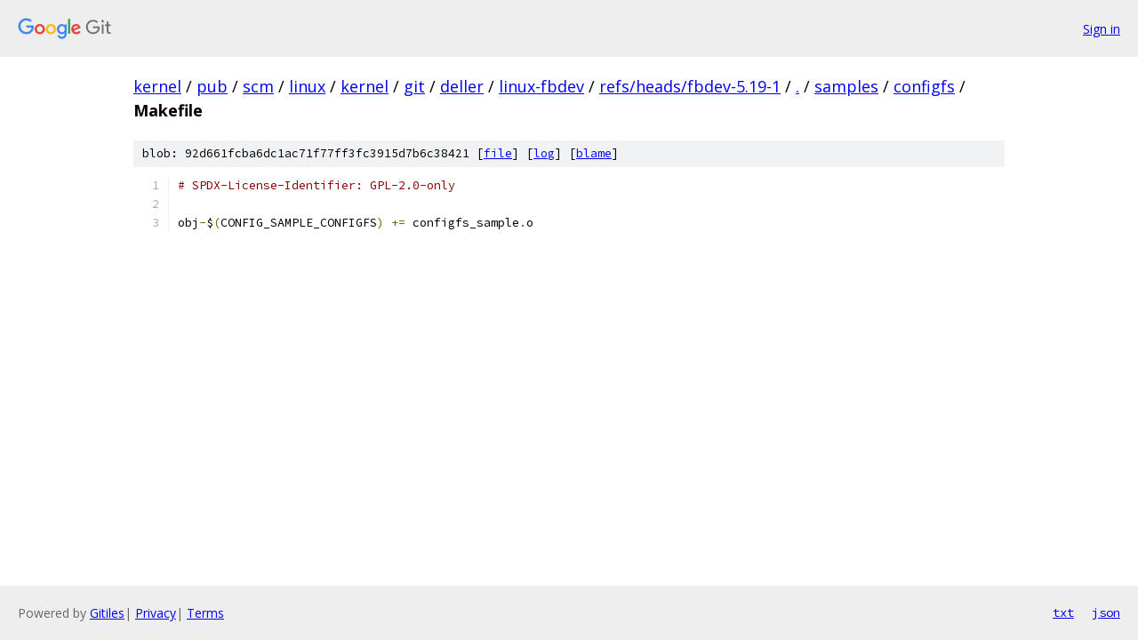

--- FILE ---
content_type: text/html; charset=utf-8
request_url: https://kernel.googlesource.com/pub/scm/linux/kernel/git/deller/linux-fbdev/+/refs/heads/fbdev-5.19-1/samples/configfs/Makefile
body_size: 1025
content:
<!DOCTYPE html><html lang="en"><head><meta charset="utf-8"><meta name="viewport" content="width=device-width, initial-scale=1"><title>samples/configfs/Makefile - pub/scm/linux/kernel/git/deller/linux-fbdev - Git at Google</title><link rel="stylesheet" type="text/css" href="/+static/base.css"><link rel="stylesheet" type="text/css" href="/+static/prettify/prettify.css"><!-- default customHeadTagPart --></head><body class="Site"><header class="Site-header"><div class="Header"><a class="Header-image" href="/"><img src="//www.gstatic.com/images/branding/lockups/2x/lockup_git_color_108x24dp.png" width="108" height="24" alt="Google Git"></a><div class="Header-menu"> <a class="Header-menuItem" href="https://accounts.google.com/AccountChooser?faa=1&amp;continue=https://kernel.googlesource.com/login/pub/scm/linux/kernel/git/deller/linux-fbdev/%2B/refs/heads/fbdev-5.19-1/samples/configfs/Makefile">Sign in</a> </div></div></header><div class="Site-content"><div class="Container "><div class="Breadcrumbs"><a class="Breadcrumbs-crumb" href="/?format=HTML">kernel</a> / <a class="Breadcrumbs-crumb" href="/pub/">pub</a> / <a class="Breadcrumbs-crumb" href="/pub/scm/">scm</a> / <a class="Breadcrumbs-crumb" href="/pub/scm/linux/">linux</a> / <a class="Breadcrumbs-crumb" href="/pub/scm/linux/kernel/">kernel</a> / <a class="Breadcrumbs-crumb" href="/pub/scm/linux/kernel/git/">git</a> / <a class="Breadcrumbs-crumb" href="/pub/scm/linux/kernel/git/deller/">deller</a> / <a class="Breadcrumbs-crumb" href="/pub/scm/linux/kernel/git/deller/linux-fbdev/">linux-fbdev</a> / <a class="Breadcrumbs-crumb" href="/pub/scm/linux/kernel/git/deller/linux-fbdev/+/refs/heads/fbdev-5.19-1">refs/heads/fbdev-5.19-1</a> / <a class="Breadcrumbs-crumb" href="/pub/scm/linux/kernel/git/deller/linux-fbdev/+/refs/heads/fbdev-5.19-1/">.</a> / <a class="Breadcrumbs-crumb" href="/pub/scm/linux/kernel/git/deller/linux-fbdev/+/refs/heads/fbdev-5.19-1/samples">samples</a> / <a class="Breadcrumbs-crumb" href="/pub/scm/linux/kernel/git/deller/linux-fbdev/+/refs/heads/fbdev-5.19-1/samples/configfs">configfs</a> / <span class="Breadcrumbs-crumb">Makefile</span></div><div class="u-sha1 u-monospace BlobSha1">blob: 92d661fcba6dc1ac71f77ff3fc3915d7b6c38421 [<a href="/pub/scm/linux/kernel/git/deller/linux-fbdev/+/refs/heads/fbdev-5.19-1/samples/configfs/Makefile">file</a>] [<a href="/pub/scm/linux/kernel/git/deller/linux-fbdev/+log/refs/heads/fbdev-5.19-1/samples/configfs/Makefile">log</a>] [<a href="/pub/scm/linux/kernel/git/deller/linux-fbdev/+blame/refs/heads/fbdev-5.19-1/samples/configfs/Makefile">blame</a>]</div><table class="FileContents"><tr class="u-pre u-monospace FileContents-line"><td class="u-lineNum u-noSelect FileContents-lineNum" data-line-number="1"></td><td class="FileContents-lineContents" id="1"><span class="com"># SPDX-License-Identifier: GPL-2.0-only</span></td></tr><tr class="u-pre u-monospace FileContents-line"><td class="u-lineNum u-noSelect FileContents-lineNum" data-line-number="2"></td><td class="FileContents-lineContents" id="2"></td></tr><tr class="u-pre u-monospace FileContents-line"><td class="u-lineNum u-noSelect FileContents-lineNum" data-line-number="3"></td><td class="FileContents-lineContents" id="3"><span class="pln">obj</span><span class="pun">-</span><span class="pln">$</span><span class="pun">(</span><span class="pln">CONFIG_SAMPLE_CONFIGFS</span><span class="pun">)</span><span class="pln"> </span><span class="pun">+=</span><span class="pln"> configfs_sample</span><span class="pun">.</span><span class="pln">o</span></td></tr></table><script nonce="rf5KLntFD0Kb9GGWEgag2A">for (let lineNumEl of document.querySelectorAll('td.u-lineNum')) {lineNumEl.onclick = () => {window.location.hash = `#${lineNumEl.getAttribute('data-line-number')}`;};}</script></div> <!-- Container --></div> <!-- Site-content --><footer class="Site-footer"><div class="Footer"><span class="Footer-poweredBy">Powered by <a href="https://gerrit.googlesource.com/gitiles/">Gitiles</a>| <a href="https://policies.google.com/privacy">Privacy</a>| <a href="https://policies.google.com/terms">Terms</a></span><span class="Footer-formats"><a class="u-monospace Footer-formatsItem" href="?format=TEXT">txt</a> <a class="u-monospace Footer-formatsItem" href="?format=JSON">json</a></span></div></footer></body></html>